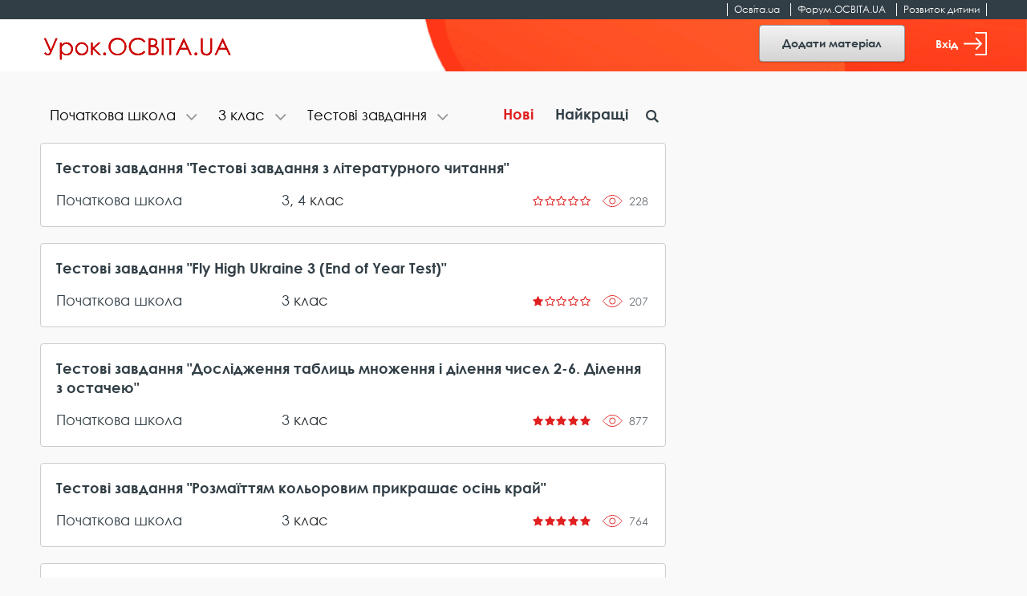

--- FILE ---
content_type: text/html; charset=UTF-8
request_url: https://urok.osvita.ua/initial/3-klass/testovi-zavdanna/
body_size: 11302
content:

<!DOCTYPE html>
<html class="no-js" lang="uk-UA">
<head>

	<!-- Google Tag Manager -->
	<script>(function(w,d,s,l,i){w[l]=w[l]||[];w[l].push({'gtm.start':
	new Date().getTime(),event:'gtm.js'});var f=d.getElementsByTagName(s)[0],
	j=d.createElement(s),dl=l!='dataLayer'?'&l='+l:'';j.async=true;j.src=
	'https://www.googletagmanager.com/gtm.js?id='+i+dl;f.parentNode.insertBefore(j,f);
	})(window,document,'script','dataLayer','GTM-NMRDRZ2');</script>
	<!-- End Google Tag Manager -->

 
    <meta charset="UTF-8"/>
    <meta name="viewport" content="width=device-width, initial-scale=1, shrink-to-fit=no">
    <title>Тестові завдання - Початкова школа - 3 клас - Урок.OСВІТА.UA</title>
    <meta name="description" content="3 клас – Початкова школа. Розробки та конспекти уроків, презентації, виховні заходи, сценарії, тести, методичні розробки для 3 класу НУШ. Завантажити матеріали для вчителя 3 класу НУШ">
<meta name="keywords" content="Початкова школа, матеріали для вчителя, 3 клас">
<meta property="og:image" content="https://urok.osvita.ua/img/og/og_200_200.png">
<meta property="og:image:width" content="200">
<meta property="og:image:height" content="200">
<meta property="og:url" content="https://urok.osvita.ua/initial/3-klass/testovi-zavdanna">
<meta property="og:site_name" content="Урок.OСВІТА.UA">
<meta property="og:locale" content="uk_UA">
<meta property="og:type" content="website">
<link href="https://urok.osvita.ua/initial/3-klass/" rel="canonical">
<link href="/assets/2927e51f/css/vendor.css?v=1638961080" rel="stylesheet">
<link href="/assets/2927e51f/css/main.css?v=1638961078" rel="stylesheet">
<link href="/assets/2927e51f/css/lightslider.min.css?v=1638961071" rel="stylesheet">
<script src="/assets/2927e51f/js/modernizr.js?v=1638961098"></script>
<script src="/assets/2927e51f/js/vendor.js?v=1638961099"></script>
<script src="/assets/2927e51f/js/bouncer.polyfills.min.js?v=1638961082"></script>
<script src="/assets/2927e51f/js/main.js?v=1638961098"></script>
<script src="/assets/2927e51f/js/validation.js?v=1638961099"></script>
<script src="/assets/2927e51f/js/jquery-cookie.js?v=1638961082"></script>
<script src="/assets/2927e51f/js/app.js?v=1638961081"></script>
<script src="/assets/2927e51f/js/filters.js?v=1638961082"></script>    <meta name="csrf-param" content="_csrf">
<meta name="csrf-token" content="_0vrf_F2eJk3ALUrHannQoFA3BZCgW9ciH3uTqBw2HGSBIUbyUcxzQF2xAZU5ogJ-wS4fDHDOCjQEZ8iyTuLIw==">
    
	<link rel="apple-touch-icon" sizes="57x57" href="/icon_57x57_urok.png">
	<link rel="apple-touch-icon" sizes="60x60" href="/icon_60x60_urok.png">
	<link rel="apple-touch-icon" sizes="76x76" href="/icon_76x76_urok.png">
	<link rel="apple-touch-icon" sizes="120x120" href="/icon_120x120_urok.png">
	<link rel="apple-touch-icon" sizes="144x144" href="/icon_144x144_urok.png">
	<link rel="apple-touch-icon" sizes="152x152" href="/icon_152x152_urok.png">
	<link rel="apple-touch-icon" sizes="180x180" href="/icon_180x180_urok.png">
	<link rel="icon" type="image/png" href="/icon_16х16_urok.png" sizes="16x16">
	<link rel="icon" type="image/png" href="/icon_32x32_urok.png" sizes="32x32">
	<link rel="icon" type="image/png" href="/icon_96x96_urok.png" sizes="96x96">
	<link rel="icon" type="image/png" href="/icon_192x192_urok.png" sizes="192x192">

     <script data-ad-client="ca-pub-7936802855264727" async src="https://pagead2.googlesyndication.com/pagead/js/adsbygoogle.js"></script>
 
   
    <script src="https://cdn.admixer.net/scripts3/loader2.js" async
        data-inv="//inv-nets.admixer.net/" 
        data-r="single" 
        data-sender="admixer" 
        data-bundle="desktop"></script>


	<script type='text/javascript'>
	(window.globalAmlAds = window.globalAmlAds || []).push(function() {
	globalAml.defineSlot({z: '4a8efe1b-c43d-4caf-8905-d784e15b66ee', ph: 'admixer_4a8efe1bc43d4caf8905d784e15b66ee_zone_59901_sect_17702_site_13240', i: 'inv-nets', s:'202274da-9111-41bb-bea5-95a25256cfca', sender: 'admixer'});
	globalAml.defineSlot({z: 'e8e70b3a-ea34-4317-8fad-93cd8c2fa945', ph: 'admixer_e8e70b3aea3443178fad93cd8c2fa945_zone_59902_sect_17702_site_13240', i: 'inv-nets', s:'202274da-9111-41bb-bea5-95a25256cfca', sender: 'admixer'});
	globalAml.singleRequest("admixer");});
	</script>


  	<!-- Place favicon.ico in the root directory -->
<meta name="cached-content" content="02_12_2025-02_59_26">  </head>
<body class="">

	<!-- Google Tag Manager (noscript) -->
	<noscript><iframe src="https://www.googletagmanager.com/ns.html?id=GTM-NMRDRZ2"
	height="0" width="0" style="display:none;visibility:hidden"></iframe></noscript>
	<!-- End Google Tag Manager (noscript) -->

		    <!--[if IE]>
    <p class="browserupgrade">You are using an <strong>outdated</strong> browser. Please <a href="http://browsehappy.com/">upgrade your browser</a> to improve your experience.</p>
  <![endif]-->
 

  <header class="h-fixed h-fixed__need-shadow-on-scroll">
      <!--START SITE SWITCHER-->
      <nav class="site-switcher">
        <div class="container">
          <div class="row">
            <div class="col-sm-12">
              <div class="site-switcher_container">
                <ul class="site-switcher_links-list">
                  <li class="site-switcher_item">
                    <a class="site-switcher_link" href="//osvita.ua/" target="_blank" title="Перейти на сайт «Освіта.ua»">Освіта.ua</a>
                  </li>
                  <li class="site-switcher_item">
                    <a class="site-switcher_link" href="//forum.osvita.ua/" target="_blank" title="Перейти на сайт «Форум.ОСВІТА.UA»">Форум.ОСВІТА.UA</a>
                  </li>
                  <li class="site-switcher_item">
                    <a class="site-switcher_link" href="//childdevelop.com.ua/" target="_blank" title="Перейти на сайт «Розвиток дитини»">Розвиток дитини</a>
                  </li>
                </ul>
              </div>
            </div>
            <!-- / .col -->
          </div>
          <!-- / .row -->
        </div>
        <!-- / .container -->
      </nav>
      <!--END SITE SWITCHER-->

      <div class="h-fixed_overlay-panel">
        <div class="container">
          <div class="row">
            <div class="col-sm-12">
              <div class="h-fixed_overlay-panel-content">
                <div class="h-fixed_page-title">
                    <a href="/" title="Перейти на головну сторінку">
                    <img class="h-fixed_logo-img" src="/img/logo.svg" height="29" width="243" alt="">
                  </a>
                </div>

                <div class="h-fixed_buttons">

                  <div class="cc_view cc_add_material_btn" style="display: none;">
                    <a class="btn btn-secondary h-fixed__add-btn" href="/materials/add/">Додати матеріал</a>                  </div>  

                  <div class="render_view">
                                          <a href="#" class="btn btn-secondary h-fixed__add-btn" data-toggle="modal" data-target="#login-modal" title="Увійти">
                        Додати матеріал
                      </a>
                                      </div>


                  <div class="render_view">
                                      <a href="#" class="h-fixed_enter-btn" data-toggle="modal" data-target="#login-modal" title="Увійти">
                      Вхід
                      <svg class="h-fixed_enter-btn-logo" xmlns="http://www.w3.org/2000/svg"
                        xmlns:xlink="http://www.w3.org/1999/xlink" width="29" height="29">
                        <path fill-rule="evenodd" fill="rgb(255, 255, 255)"
                          d="M28.062,-0.000 L14.937,-0.000 C14.420,-0.000 14.000,0.406 14.000,0.906 C14.000,1.406 14.420,1.812 14.937,1.812 L27.125,1.812 L27.125,27.188 L14.937,27.188 C14.420,27.188 14.000,27.593 14.000,28.094 C14.000,28.594 14.420,29.000 14.937,29.000 L28.062,29.000 C28.580,29.000 29.000,28.594 29.000,28.094 L29.000,0.906 C29.000,0.406 28.580,-0.000 28.062,-0.000 Z" />
                        <path fill-rule="evenodd" fill="rgb(255, 255, 255)"
                          d="M15.084,20.385 C14.724,20.755 14.724,21.354 15.084,21.723 C15.444,22.092 16.026,22.092 16.385,21.723 L22.733,15.169 C23.087,14.804 23.091,14.195 22.733,13.831 L16.384,7.277 C16.024,6.907 15.442,6.908 15.083,7.277 C14.723,7.646 14.723,8.245 15.083,8.614 L19.868,13.553 L0.920,13.553 C0.412,13.553 -0.000,13.977 -0.000,14.499 C-0.000,15.022 0.412,15.445 0.920,15.445 L19.868,15.445 L15.084,20.385 Z" />
                      </svg>
                    </a>
                  
                                    </div>

                  <div class="cc_view cc_login" style="display: none;"> 

                  </div>



                </div>

              </div>
            </div>
            <!-- / .col -->
          </div>
          <!-- / .row -->
        </div>
        <!-- / .container -->
      </div>
    </header>
 
<div class="screen">
    <!--START CONTENT-->
    <main class="content" role="main">
         
    
    
    

          
<div class="container">

    <div class="row">
     
      <div class="col-lg-8">
        <!--START LESSONS LIST-->
        <div class="lessons-list lessons-list__with-filters">

            
<div class="overlapping-nav-tabs">
	<div class="overlapping-nav-tabs_tabs-list" id="myTab" role="tablist">
		<div class="overlapping-nav-tabs_tab-cell">
		<div class="overlapping-nav-tabs_tab collapse" id="categories" role="tabpanel" data-parent="#myTab"
			aria-labelledby="categories-tab">
			<div class="overlapping-nav-tabs_tab-content">
			<ul>
				
				<li><a class="" href="/3-klass/testovi-zavdanna/">Всі категорії</a></li><li class=""><a class="" href="/administration/3-klass/testovi-zavdanna/">Адміністрування школи</a></li><li class=""><a class="" href="/english/3-klass/testovi-zavdanna/">Англійська мова</a></li><li class=""><a class="" href="/korrupt/3-klass/testovi-zavdanna/">Антикорупційне виховання</a></li><li class=""><a class="" href="/astronomy/3-klass/testovi-zavdanna/">Астрономія</a></li><li class=""><a class="" href="/biology/3-klass/testovi-zavdanna/">Біологія</a></li><li class=""><a class="" href="/vibir/3-klass/testovi-zavdanna/">Вибір редакції</a></li><li class=""><a class="" href="/upbring/3-klass/testovi-zavdanna/">Виховання</a></li><li class=""><a class="" href="/education/3-klass/testovi-zavdanna/">Вища освіта</a></li><li class=""><a class="" href="/history_world/3-klass/testovi-zavdanna/">Всесвітня історія</a></li><li class=""><a class="" href="/geography/3-klass/testovi-zavdanna/">Географія</a></li><li class=""><a class="" href="/grom_osvita/3-klass/testovi-zavdanna/">Громадянська освіта</a></li><li class=""><a class="" href="/doshkillya/3-klass/testovi-zavdanna/">Дошкільна освіта</a></li><li class=""><a class="" href="/ekolog/3-klass/testovi-zavdanna/">Екологія</a></li><li class=""><a class="" href="/econom/3-klass/testovi-zavdanna/">Економіка</a></li><li class=""><a class="" href="/etika/3-klass/testovi-zavdanna/">Етика</a></li><li class=""><a class="" href="/in_lit/3-klass/testovi-zavdanna/">Зарубіжна література</a></li><li class=""><a class="" href="/zahist/3-klass/testovi-zavdanna/">Захист України</a></li><li class=""><a class="" href="/deutsch/3-klass/testovi-zavdanna/">Іноземні мови</a></li><li class=""><a class="" href="/integr_urok/3-klass/testovi-zavdanna/">Інтегровані уроки</a></li><li class=""><a class="" href="/informat/3-klass/testovi-zavdanna/">Інформатика</a></li><li class=""><a class="" href="/history_ukraine/3-klass/testovi-zavdanna/">Історія України</a></li><li class=""><a class="" href="/drawing/3-klass/testovi-zavdanna/">Креслення</a></li><li class=""><a class="" href="/math/3-klass/testovi-zavdanna/">Математика</a></li><li class=""><a class="" href="/edu_technology/3-klass/testovi-zavdanna/">Методика та технологія</a></li><li class=""><a class="" href="/mystectvo/3-klass/testovi-zavdanna/">Мистецтво</a></li><li class=""><a class="" href="/russian/3-klass/testovi-zavdanna/">Мови нацменшин</a></li><li class=""><a class="" href="/music/3-klass/testovi-zavdanna/">Музика</a></li><li class=""><a class="" href="/fine_art/3-klass/testovi-zavdanna/">Образотворче мистецтво</a></li><li class=""><a class="" href="/osvita-ditey-oop/3-klass/testovi-zavdanna/">Освіта дітей з ООП</a></li><li class=""><a class="" href="/health/3-klass/testovi-zavdanna/">Основи здоров&#039;я</a></li><li class=""><a class="" href="/outschool/3-klass/testovi-zavdanna/">Позакласні заходи</a></li><li class=""><a class="" href="/pozashkilna-osvita/3-klass/testovi-zavdanna/">Позашкільна освіта</a></li><li class="active"><a class="" href="/initial/3-klass/testovi-zavdanna/">Початкова школа</a></li><li class=""><a class="" href="/pravo/3-klass/testovi-zavdanna/">Правознавство</a></li><li class=""><a class="" href="/nature/3-klass/testovi-zavdanna/">Природознавство</a></li><li class=""><a class="" href="/proftech/3-klass/testovi-zavdanna/">Профтехосвіта</a></li><li class=""><a class="" href="/psychology/3-klass/testovi-zavdanna/">Психологія</a></li><li class=""><a class="" href="/family/3-klass/testovi-zavdanna/">Робота з батьками</a></li><li class=""><a class="" href="/social/3-klass/testovi-zavdanna/">Суспільствознавство</a></li><li class=""><a class="" href="/work/3-klass/testovi-zavdanna/">Технології</a></li><li class=""><a class="" href="/literature/3-klass/testovi-zavdanna/">Українська література</a></li><li class=""><a class="" href="/mova/3-klass/testovi-zavdanna/">Українська мова</a></li><li class=""><a class="" href="/fahova-peredvysha-osvita/3-klass/testovi-zavdanna/">Фахова передвища освіта</a></li><li class=""><a class="" href="/physics/3-klass/testovi-zavdanna/">Фізика</a></li><li class=""><a class="" href="/sport/3-klass/testovi-zavdanna/">Фізична культура</a></li><li class=""><a class="" href="/lessons_summary/3-klass/testovi-zavdanna/">Форум педагогічних ідей</a></li><li class=""><a class="" href="/chemistry/3-klass/testovi-zavdanna/">Хімія</a></li><li class=""><a class="" href="/hud_kult/3-klass/testovi-zavdanna/">Художня культура</a></li>			
			</ul>
			</div>
		</div>
		</div>

		<div class="overlapping-nav-tabs_tab-cell overlapping-nav-tabs_tab-cell__second">
		<div class="overlapping-nav-tabs_tab collapse" id="grade" role="tabpanel" data-parent="#myTab"
			aria-labelledby="grade-tab">
			<div class="overlapping-nav-tabs_tab-content">
			<ul>
				<li><a class="" href="/initial/testovi-zavdanna/">Всі класи</a></li><li class=""><a class="" href="/initial/1-klass/testovi-zavdanna/">1 клас</a></li><li class=""><a class="" href="/initial/2-klass/testovi-zavdanna/">2 клас</a></li><li class="active"><a class="" href="/initial/3-klass/testovi-zavdanna/">3 клас</a></li><li class=""><a class="" href="/initial/4-klass/testovi-zavdanna/">4 клас</a></li><li class=""><a class="" href="/initial/5-klass/testovi-zavdanna/">5 клас</a></li><li class=""><a class="" href="/initial/6-klass/testovi-zavdanna/">6 клас</a></li><li class=""><a class="" href="/initial/7-klass/testovi-zavdanna/">7 клас</a></li><li class=""><a class="" href="/initial/8-klass/testovi-zavdanna/">8 клас</a></li><li class=""><a class="" href="/initial/9-klass/testovi-zavdanna/">9 клас</a></li><li class=""><a class="" href="/initial/10-klass/testovi-zavdanna/">10 клас</a></li><li class=""><a class="" href="/initial/11-klass/testovi-zavdanna/">11 клас</a></li>			</ul>
			</div>
		</div>
		</div>

		<div class="overlapping-nav-tabs_tab-cell overlapping-nav-tabs_tab-cell__third">
		<div class="overlapping-nav-tabs_tab collapse" id="type" role="tabpanel" data-parent="#myTab"
			aria-labelledby="type-tab">
			<div class="overlapping-nav-tabs_tab-content">
			<ul>
				<li><a class="" href="/initial/3-klass/">Всі типи</a></li><li class=""><a class="" href="/initial/3-klass/konspekt/">Конспект заняття</a></li><li class=""><a class="" href="/initial/3-klass/konspekt-uroku/">Конспект уроку</a></li><li class=""><a class="" href="/initial/3-klass/metodychna-rozrobka/">Методична розробка</a></li><li class=""><a class="" href="/initial/3-klass/prezentacia/">Презентація</a></li><li class=""><a class="" href="/initial/3-klass/rozrobka-proektu/">Розробка проєкту</a></li><li class=""><a class="" href="/initial/3-klass/statta/">Стаття</a></li><li class=""><a class="" href="/initial/3-klass/vihovnij-zahid/">Сценарій заходу</a></li><li class="active"><a class="" href="/initial/3-klass/testovi-zavdanna/">Тестові завдання</a></li>			</ul>
			</div>
		</div>
		</div>
	</div>

	<div class="overlapping-nav-tabs_buttons">
		<div class="nav-item nav-item__first">
			<button class="overlapping-nav-tabs_btn collapsed" id="categories-tab" data-target="#categories" role="tab" aria-controls="categories" title="Фільтрувати за темою">
				<span class="overlapping-nav-tabs_tab-name">
										Початкова школа				</span>
			</button>
		</div>

		<div class="nav-item nav-item__second">
			<button class="overlapping-nav-tabs_btn collapsed" id="grade-tab" data-target="#grade" role="tab" aria-controls="grade" aria-expanded="false">
				<span class="overlapping-nav-tabs_tab-name">
										3 клас				</span>
			</button>
		</div>

		<div class="nav-item">
			<button class="overlapping-nav-tabs_btn collapsed" id="type-tab" data-target="#type" role="tab" aria-controls="type" aria-expanded="false">
				<span class="overlapping-nav-tabs_tab-name">
										Тестові завдання				</span>
			</button>
		</div>	
	</div>
</div>
       
<div class="lessons-list_sort-wp">
	<div class="sort">
		<a href="/" class="sort_label active">Нові</a>
		<a href="/initial/3-klass/testovi-zavdanna/order/best/" class="sort_label ">Найкращі</a>
	</div><!-- / .sort -->
</div>

<div class="lessons-list_search-wp">
	<div class="search">
		<button class="search_btn icon-search" id="search-btn"></button>
			<form id="w0" action="/initial/3-klass/testovi-zavdanna" method="POST" style="width:100%">
<input type="hidden" name="_csrf" value="_0vrf_F2eJk3ALUrHannQoFA3BZCgW9ciH3uTqBw2HGSBIUbyUcxzQF2xAZU5ogJ-wS4fDHDOCjQEZ8iyTuLIw==">
			<div class="search_bar" style="display: none;">
				<input name="MaterialSearch[search_input]" class="search_input" type="text" id="search" placeholder="Пошук" value="">
			</div>
			</form>	</div><!-- / .search -->
</div>
         
            <div class="lessons-list_list-wp">
              
            <ul class="lessons-list_list">
              
              <div id="w1" class="list-view"><ul class='lessons-list_list'>
  <li class="lessons-list_item">
    
    <a class="lessons-list_lesson-link" href="/materials/initial/avtorskij-zbirnik-testovih-zavdan-iz-literaturnogo-citanna/">Тестові завдання &quot;Тестові завдання з літературного читання&quot;</a>   


    <a class="lessons-list_category-link" href="/initial/">Початкова школа</a> 

    <div class="lessons-list_grade-link">
      <a class="" href="/3-klass/" title="Всі матеріали за 3 клас">3</a>, <a class="" href="/4-klass/" title="Всі матеріали за 4 клас">4</a> клас    </div>

    <div class="lessons-list_rating-cell">
      <div class="rating">
        <div class="rating_stars">
                      <span title = "Рейтинг 0" class="rating_star icon-star-empty"></span>
                                  <span title = "Рейтинг 0" class="rating_star icon-star-empty"></span>
                                  <span title = "Рейтинг 0" class="rating_star icon-star-empty"></span>
                                  <span title = "Рейтинг 0" class="rating_star icon-star-empty"></span>
                                  <span title = "Рейтинг 0" class="rating_star icon-star-empty"></span>
                              </div>
      </div>
    </div>
    <div class="lessons-list_views" data-material-id="110365" >228</div>
  </li>
 

  <li class="lessons-list_item">
    
    <a class="lessons-list_lesson-link" href="/materials/initial/rozrobka-testovih-zavdan-do-pidrucnika-fly-high-ukraine-3-end-of-year-test/">Тестові завдання &quot;Fly High Ukraine 3 (End of Year Test)&quot; </a>   


    <a class="lessons-list_category-link" href="/initial/">Початкова школа</a> 

    <div class="lessons-list_grade-link">
      <a class="" href="/3-klass/" title="Всі матеріали за 3 клас">3</a> клас    </div>

    <div class="lessons-list_rating-cell">
      <div class="rating">
        <div class="rating_stars">
                      <span title = "Рейтинг 1" class="rating_star icon-star"></span>
                                  <span title = "Рейтинг 1" class="rating_star icon-star-empty"></span>
                                  <span title = "Рейтинг 1" class="rating_star icon-star-empty"></span>
                                  <span title = "Рейтинг 1" class="rating_star icon-star-empty"></span>
                                  <span title = "Рейтинг 1" class="rating_star icon-star-empty"></span>
                              </div>
      </div>
    </div>
    <div class="lessons-list_views" data-material-id="110017" >207</div>
  </li>
 

  <li class="lessons-list_item">
    
    <a class="lessons-list_lesson-link" href="/materials/initial/tematicna-diagnostuvalna-robota-za-temou-doslidzenna-tablic-mnozenna-i-dilenna-cisel-2-6-dilenna-z-ostaceu/">Тестові завдання &quot;Дослідження таблиць множення і ділення чисел 2-6. Ділення з остачею&quot;</a>   


    <a class="lessons-list_category-link" href="/initial/">Початкова школа</a> 

    <div class="lessons-list_grade-link">
      <a class="" href="/3-klass/" title="Всі матеріали за 3 клас">3</a> клас    </div>

    <div class="lessons-list_rating-cell">
      <div class="rating">
        <div class="rating_stars">
                      <span title = "Рейтинг 5" class="rating_star icon-star"></span>
                                  <span title = "Рейтинг 5" class="rating_star icon-star"></span>
                                  <span title = "Рейтинг 5" class="rating_star icon-star"></span>
                                  <span title = "Рейтинг 5" class="rating_star icon-star"></span>
                                  <span title = "Рейтинг 5" class="rating_star icon-star"></span>
                              </div>
      </div>
    </div>
    <div class="lessons-list_views" data-material-id="105901" >877</div>
  </li>
 

  <li class="lessons-list_item">
    
    <a class="lessons-list_lesson-link" href="/materials/initial/diagnostuvalna-robota-za-rozdilom-rozmaittam-kolorovim-prikrasae-osin-kraj/">Тестові завдання &quot;Розмаїттям кольоровим прикрашає осінь край&quot;  </a>   


    <a class="lessons-list_category-link" href="/initial/">Початкова школа</a> 

    <div class="lessons-list_grade-link">
      <a class="" href="/3-klass/" title="Всі матеріали за 3 клас">3</a> клас    </div>

    <div class="lessons-list_rating-cell">
      <div class="rating">
        <div class="rating_stars">
                      <span title = "Рейтинг 5" class="rating_star icon-star"></span>
                                  <span title = "Рейтинг 5" class="rating_star icon-star"></span>
                                  <span title = "Рейтинг 5" class="rating_star icon-star"></span>
                                  <span title = "Рейтинг 5" class="rating_star icon-star"></span>
                                  <span title = "Рейтинг 5" class="rating_star icon-star"></span>
                              </div>
      </div>
    </div>
    <div class="lessons-list_views" data-material-id="105888" >764</div>
  </li>
 

  <li class="lessons-list_item">
    
    <a class="lessons-list_lesson-link" href="/materials/initial/golovolomka-skola/">Тестові завдання &quot;Головоломка &quot;Школа&quot; </a>   


    <a class="lessons-list_category-link" href="/initial/">Початкова школа</a> 

    <div class="lessons-list_grade-link">
      <a class="" href="/1-klass/" title="Всі матеріали за 1 клас">1</a>, <a class="" href="/2-klass/" title="Всі матеріали за 2 клас">2</a>, <a class="" href="/3-klass/" title="Всі матеріали за 3 клас">3</a>, <a class="" href="/4-klass/" title="Всі матеріали за 4 клас">4</a> клас    </div>

    <div class="lessons-list_rating-cell">
      <div class="rating">
        <div class="rating_stars">
                      <span title = "Рейтинг 5" class="rating_star icon-star"></span>
                                  <span title = "Рейтинг 5" class="rating_star icon-star"></span>
                                  <span title = "Рейтинг 5" class="rating_star icon-star"></span>
                                  <span title = "Рейтинг 5" class="rating_star icon-star"></span>
                                  <span title = "Рейтинг 5" class="rating_star icon-star"></span>
                              </div>
      </div>
    </div>
    <div class="lessons-list_views" data-material-id="105718" >1085</div>
  </li>
 
<li class="lessons-list_item adv" style="width:100%; padding:0; border:0; font-size:0;">
    <script async src="https://pagead2.googlesyndication.com/pagead/js/adsbygoogle.js"></script>
    <ins class="adsbygoogle" 
         style="display:block; text-align:center;" 
         data-ad-layout="in-article" 
         data-ad-format="fluid" 
         data-ad-client="ca-pub-7936802855264727" 
         data-ad-slot="2873239413"
         data-full-width-responsive="false">
    </ins>
    <script>
         (adsbygoogle = window.adsbygoogle || []).push({});
    </script>
    <br />
</li>

  <li class="lessons-list_item">
    
    <a class="lessons-list_lesson-link" href="/materials/initial/anagrama-skola/">Тестові завдання &quot;Анаграма &quot;Школа&quot;</a>   


    <a class="lessons-list_category-link" href="/initial/">Початкова школа</a> 

    <div class="lessons-list_grade-link">
      <a class="" href="/1-klass/" title="Всі матеріали за 1 клас">1</a>, <a class="" href="/2-klass/" title="Всі матеріали за 2 клас">2</a>, <a class="" href="/3-klass/" title="Всі матеріали за 3 клас">3</a>, <a class="" href="/4-klass/" title="Всі матеріали за 4 клас">4</a> клас    </div>

    <div class="lessons-list_rating-cell">
      <div class="rating">
        <div class="rating_stars">
                      <span title = "Рейтинг 0" class="rating_star icon-star-empty"></span>
                                  <span title = "Рейтинг 0" class="rating_star icon-star-empty"></span>
                                  <span title = "Рейтинг 0" class="rating_star icon-star-empty"></span>
                                  <span title = "Рейтинг 0" class="rating_star icon-star-empty"></span>
                                  <span title = "Рейтинг 0" class="rating_star icon-star-empty"></span>
                              </div>
      </div>
    </div>
    <div class="lessons-list_views" data-material-id="105717" >796</div>
  </li>
 

  <li class="lessons-list_item">
    
    <a class="lessons-list_lesson-link" href="/materials/initial/golovolomka-znajdi-slova-mista-geroi-ukraini/">Тестові завдання &quot;Знайди слова &quot;Міста-герої України&quot; </a>   


    <a class="lessons-list_category-link" href="/initial/">Початкова школа</a> 

    <div class="lessons-list_grade-link">
      <a class="" href="/1-klass/" title="Всі матеріали за 1 клас">1</a>, <a class="" href="/2-klass/" title="Всі матеріали за 2 клас">2</a>, <a class="" href="/3-klass/" title="Всі матеріали за 3 клас">3</a>, <a class="" href="/4-klass/" title="Всі матеріали за 4 клас">4</a> клас    </div>

    <div class="lessons-list_rating-cell">
      <div class="rating">
        <div class="rating_stars">
                      <span title = "Рейтинг 0" class="rating_star icon-star-empty"></span>
                                  <span title = "Рейтинг 0" class="rating_star icon-star-empty"></span>
                                  <span title = "Рейтинг 0" class="rating_star icon-star-empty"></span>
                                  <span title = "Рейтинг 0" class="rating_star icon-star-empty"></span>
                                  <span title = "Рейтинг 0" class="rating_star icon-star-empty"></span>
                              </div>
      </div>
    </div>
    <div class="lessons-list_views" data-material-id="105716" >977</div>
  </li>
 

  <li class="lessons-list_item">
    
    <a class="lessons-list_lesson-link" href="/materials/initial/anagrama-mista-geroi-ukraini/">Тестові завдання &quot;Анаграма &quot;Міста-герої України&quot; </a>   


    <a class="lessons-list_category-link" href="/initial/">Початкова школа</a> 

    <div class="lessons-list_grade-link">
      <a class="" href="/1-klass/" title="Всі матеріали за 1 клас">1</a>, <a class="" href="/2-klass/" title="Всі матеріали за 2 клас">2</a>, <a class="" href="/3-klass/" title="Всі матеріали за 3 клас">3</a>, <a class="" href="/4-klass/" title="Всі матеріали за 4 клас">4</a> клас    </div>

    <div class="lessons-list_rating-cell">
      <div class="rating">
        <div class="rating_stars">
                      <span title = "Рейтинг 0" class="rating_star icon-star-empty"></span>
                                  <span title = "Рейтинг 0" class="rating_star icon-star-empty"></span>
                                  <span title = "Рейтинг 0" class="rating_star icon-star-empty"></span>
                                  <span title = "Рейтинг 0" class="rating_star icon-star-empty"></span>
                                  <span title = "Рейтинг 0" class="rating_star icon-star-empty"></span>
                              </div>
      </div>
    </div>
    <div class="lessons-list_views" data-material-id="105715" >927</div>
  </li>
 

  <li class="lessons-list_item">
    
    <a class="lessons-list_lesson-link" href="/materials/initial/golovolomka-filvord-mistectvo/">Тестові завдання &quot;Мистецтво&quot;</a>   


    <a class="lessons-list_category-link" href="/initial/">Початкова школа</a> 

    <div class="lessons-list_grade-link">
      <a class="" href="/1-klass/" title="Всі матеріали за 1 клас">1</a>, <a class="" href="/2-klass/" title="Всі матеріали за 2 клас">2</a>, <a class="" href="/3-klass/" title="Всі матеріали за 3 клас">3</a>, <a class="" href="/4-klass/" title="Всі матеріали за 4 клас">4</a> клас    </div>

    <div class="lessons-list_rating-cell">
      <div class="rating">
        <div class="rating_stars">
                      <span title = "Рейтинг 0" class="rating_star icon-star-empty"></span>
                                  <span title = "Рейтинг 0" class="rating_star icon-star-empty"></span>
                                  <span title = "Рейтинг 0" class="rating_star icon-star-empty"></span>
                                  <span title = "Рейтинг 0" class="rating_star icon-star-empty"></span>
                                  <span title = "Рейтинг 0" class="rating_star icon-star-empty"></span>
                              </div>
      </div>
    </div>
    <div class="lessons-list_views" data-material-id="105542" >861</div>
  </li>
 
<li class="lessons-list_item adv" style="width:100%; padding:0; border:0; font-size:0;">
    <script async src="https://pagead2.googlesyndication.com/pagead/js/adsbygoogle.js"></script>
    <ins class="adsbygoogle" 
         style="display:block; text-align:center;" 
         data-ad-layout="in-article" 
         data-ad-format="fluid" 
         data-ad-client="ca-pub-7936802855264727" 
         data-ad-slot="2873239413"
         data-full-width-responsive="false">
    </ins>
    <script>
         (adsbygoogle = window.adsbygoogle || []).push({});
    </script>
    <br />
</li>

  <li class="lessons-list_item">
    
    <a class="lessons-list_lesson-link" href="/materials/initial/golovolomka-filvord-do-dna-evropi/">Тестові завдання &quot;Головоломка-філворд до Дня Європи&quot;</a>   


    <a class="lessons-list_category-link" href="/initial/">Початкова школа</a> 

    <div class="lessons-list_grade-link">
      <a class="" href="/1-klass/" title="Всі матеріали за 1 клас">1</a>, <a class="" href="/2-klass/" title="Всі матеріали за 2 клас">2</a>, <a class="" href="/3-klass/" title="Всі матеріали за 3 клас">3</a>, <a class="" href="/4-klass/" title="Всі матеріали за 4 клас">4</a> клас    </div>

    <div class="lessons-list_rating-cell">
      <div class="rating">
        <div class="rating_stars">
                      <span title = "Рейтинг 0" class="rating_star icon-star-empty"></span>
                                  <span title = "Рейтинг 0" class="rating_star icon-star-empty"></span>
                                  <span title = "Рейтинг 0" class="rating_star icon-star-empty"></span>
                                  <span title = "Рейтинг 0" class="rating_star icon-star-empty"></span>
                                  <span title = "Рейтинг 0" class="rating_star icon-star-empty"></span>
                              </div>
      </div>
    </div>
    <div class="lessons-list_views" data-material-id="105539" >684</div>
  </li>
 

  <li class="lessons-list_item">
    
    <a class="lessons-list_lesson-link" href="/materials/initial/diagnostuvalna-robota-cisla-dii-z-cislami-suzetni-zadaci-3-klas/">Тестові завдання &quot;Числа. Дії з числами. Сюжетні задачі&quot; </a>   


    <a class="lessons-list_category-link" href="/initial/">Початкова школа</a> 

    <div class="lessons-list_grade-link">
      <a class="" href="/3-klass/" title="Всі матеріали за 3 клас">3</a> клас    </div>

    <div class="lessons-list_rating-cell">
      <div class="rating">
        <div class="rating_stars">
                      <span title = "Рейтинг 5" class="rating_star icon-star"></span>
                                  <span title = "Рейтинг 5" class="rating_star icon-star"></span>
                                  <span title = "Рейтинг 5" class="rating_star icon-star"></span>
                                  <span title = "Рейтинг 5" class="rating_star icon-star"></span>
                                  <span title = "Рейтинг 5" class="rating_star icon-star"></span>
                              </div>
      </div>
    </div>
    <div class="lessons-list_views" data-material-id="105396" >1185</div>
  </li>
 

  <li class="lessons-list_item">
    
    <a class="lessons-list_lesson-link" href="/materials/initial/diagnostuvalna-robota-svit-prirodi/">Тестові завдання &quot;Світ природи&quot;</a>   


    <a class="lessons-list_category-link" href="/initial/">Початкова школа</a> 

    <div class="lessons-list_grade-link">
      <a class="" href="/3-klass/" title="Всі матеріали за 3 клас">3</a> клас    </div>

    <div class="lessons-list_rating-cell">
      <div class="rating">
        <div class="rating_stars">
                      <span title = "Рейтинг 5" class="rating_star icon-star"></span>
                                  <span title = "Рейтинг 5" class="rating_star icon-star"></span>
                                  <span title = "Рейтинг 5" class="rating_star icon-star"></span>
                                  <span title = "Рейтинг 5" class="rating_star icon-star"></span>
                                  <span title = "Рейтинг 5" class="rating_star icon-star"></span>
                              </div>
      </div>
    </div>
    <div class="lessons-list_views" data-material-id="105305" >2377</div>
  </li>
 

  <li class="lessons-list_item">
    
    <a class="lessons-list_lesson-link" href="/materials/initial/testuvanna-comu-hvojni-dereva-ne-skidaut-na-zimu-svogo-lista-urok-literaturnogo-citanna-u-3-klasi-robota-z-ditacou-knizkou/">Тестові завдання &quot;Чому хвойні дерева не скидають на зиму свого листя&quot; </a>   


    <a class="lessons-list_category-link" href="/initial/">Початкова школа</a> 

    <div class="lessons-list_grade-link">
      <a class="" href="/3-klass/" title="Всі матеріали за 3 клас">3</a> клас    </div>

    <div class="lessons-list_rating-cell">
      <div class="rating">
        <div class="rating_stars">
                      <span title = "Рейтинг 0" class="rating_star icon-star-empty"></span>
                                  <span title = "Рейтинг 0" class="rating_star icon-star-empty"></span>
                                  <span title = "Рейтинг 0" class="rating_star icon-star-empty"></span>
                                  <span title = "Рейтинг 0" class="rating_star icon-star-empty"></span>
                                  <span title = "Рейтинг 0" class="rating_star icon-star-empty"></span>
                              </div>
      </div>
    </div>
    <div class="lessons-list_views" data-material-id="103792" >1860</div>
  </li>
 
<li class="lessons-list_item adv" style="width:100%; padding:0; border:0; font-size:0;">
    <script async src="https://pagead2.googlesyndication.com/pagead/js/adsbygoogle.js"></script>
    <ins class="adsbygoogle" 
         style="display:block; text-align:center;" 
         data-ad-layout="in-article" 
         data-ad-format="fluid" 
         data-ad-client="ca-pub-7936802855264727" 
         data-ad-slot="2873239413"
         data-full-width-responsive="false">
    </ins>
    <script>
         (adsbygoogle = window.adsbygoogle || []).push({});
    </script>
    <br />
</li>

  <li class="lessons-list_item">
    
    <a class="lessons-list_lesson-link" href="/materials/initial/rozrobka-testu-test-dla-ditej-vid-9-do-12-rokiv-cogo-a-hocu/">Тестові завдання &quot;Чого я хочу…&quot;</a>   


    <a class="lessons-list_category-link" href="/initial/">Початкова школа</a> 

    <div class="lessons-list_grade-link">
      <a class="" href="/1-klass/" title="Всі матеріали за 1 клас">1</a>, <a class="" href="/2-klass/" title="Всі матеріали за 2 клас">2</a>, <a class="" href="/3-klass/" title="Всі матеріали за 3 клас">3</a>, <a class="" href="/4-klass/" title="Всі матеріали за 4 клас">4</a> клас    </div>

    <div class="lessons-list_rating-cell">
      <div class="rating">
        <div class="rating_stars">
                      <span title = "Рейтинг 0" class="rating_star icon-star-empty"></span>
                                  <span title = "Рейтинг 0" class="rating_star icon-star-empty"></span>
                                  <span title = "Рейтинг 0" class="rating_star icon-star-empty"></span>
                                  <span title = "Рейтинг 0" class="rating_star icon-star-empty"></span>
                                  <span title = "Рейтинг 0" class="rating_star icon-star-empty"></span>
                              </div>
      </div>
    </div>
    <div class="lessons-list_views" data-material-id="102558" >1252</div>
  </li>
 

  <li class="lessons-list_item">
    
    <a class="lessons-list_lesson-link" href="/materials/initial/sodennik-vrazen-3-kl-a-doslidzuu-svit/">Тестові завдання &quot;Щоденник вражень. Я досліджую світ&quot;</a>   


    <a class="lessons-list_category-link" href="/initial/">Початкова школа</a> 

    <div class="lessons-list_grade-link">
      <a class="" href="/3-klass/" title="Всі матеріали за 3 клас">3</a> клас    </div>

    <div class="lessons-list_rating-cell">
      <div class="rating">
        <div class="rating_stars">
                      <span title = "Рейтинг 5" class="rating_star icon-star"></span>
                                  <span title = "Рейтинг 5" class="rating_star icon-star"></span>
                                  <span title = "Рейтинг 5" class="rating_star icon-star"></span>
                                  <span title = "Рейтинг 5" class="rating_star icon-star"></span>
                                  <span title = "Рейтинг 5" class="rating_star icon-star"></span>
                              </div>
      </div>
    </div>
    <div class="lessons-list_views" data-material-id="102183" >1696</div>
  </li>
 

  <li class="lessons-list_item">
    
    <a class="lessons-list_lesson-link" href="/materials/initial/diagnosticna-robota-a-doslidzuu-svit-tema-a-ludina-3-klas-nus/">Методична розробка &quot;Діагностична робота. Я досліджую світ. &quot;Я - людина&quot;</a>   


    <a class="lessons-list_category-link" href="/initial/">Початкова школа</a> 

    <div class="lessons-list_grade-link">
      <a class="" href="/3-klass/" title="Всі матеріали за 3 клас">3</a> клас    </div>

    <div class="lessons-list_rating-cell">
      <div class="rating">
        <div class="rating_stars">
                      <span title = "Рейтинг 5" class="rating_star icon-star"></span>
                                  <span title = "Рейтинг 5" class="rating_star icon-star"></span>
                                  <span title = "Рейтинг 5" class="rating_star icon-star"></span>
                                  <span title = "Рейтинг 5" class="rating_star icon-star"></span>
                                  <span title = "Рейтинг 5" class="rating_star icon-star"></span>
                              </div>
      </div>
    </div>
    <div class="lessons-list_views" data-material-id="100783" >7219</div>
  </li>
 

  <li class="lessons-list_item">
    
    <a class="lessons-list_lesson-link" href="/materials/initial/diagnosticna-robota-a-doslidzuu-svit-tema-prihovani-mozlivosti-recej-3-klas-nus/">Методична розробка  &quot;Приховані можливості речей&quot; </a>   


    <a class="lessons-list_category-link" href="/initial/">Початкова школа</a> 

    <div class="lessons-list_grade-link">
      <a class="" href="/3-klass/" title="Всі матеріали за 3 клас">3</a> клас    </div>

    <div class="lessons-list_rating-cell">
      <div class="rating">
        <div class="rating_stars">
                      <span title = "Рейтинг 5" class="rating_star icon-star"></span>
                                  <span title = "Рейтинг 5" class="rating_star icon-star"></span>
                                  <span title = "Рейтинг 5" class="rating_star icon-star"></span>
                                  <span title = "Рейтинг 5" class="rating_star icon-star"></span>
                                  <span title = "Рейтинг 5" class="rating_star icon-star"></span>
                              </div>
      </div>
    </div>
    <div class="lessons-list_views" data-material-id="100483" >3081</div>
  </li>
 
<li class="lessons-list_item adv" style="width:100%; padding:0; border:0; font-size:0;">
    <script async src="https://pagead2.googlesyndication.com/pagead/js/adsbygoogle.js"></script>
    <ins class="adsbygoogle" 
         style="display:block; text-align:center;" 
         data-ad-layout="in-article" 
         data-ad-format="fluid" 
         data-ad-client="ca-pub-7936802855264727" 
         data-ad-slot="2873239413"
         data-full-width-responsive="false">
    </ins>
    <script>
         (adsbygoogle = window.adsbygoogle || []).push({});
    </script>
    <br />
</li>

  <li class="lessons-list_item">
    
    <a class="lessons-list_lesson-link" href="/materials/initial/diagnosticna-robota-a-doslidzuu-svit-tema-energia-nus-3-klas/">Методична розробка &quot;Діагностична робота з теми &quot;Енергія&quot; </a>   


    <a class="lessons-list_category-link" href="/initial/">Початкова школа</a> 

    <div class="lessons-list_grade-link">
      <a class="" href="/3-klass/" title="Всі матеріали за 3 клас">3</a> клас    </div>

    <div class="lessons-list_rating-cell">
      <div class="rating">
        <div class="rating_stars">
                      <span title = "Рейтинг 5" class="rating_star icon-star"></span>
                                  <span title = "Рейтинг 5" class="rating_star icon-star"></span>
                                  <span title = "Рейтинг 5" class="rating_star icon-star"></span>
                                  <span title = "Рейтинг 5" class="rating_star icon-star"></span>
                                  <span title = "Рейтинг 5" class="rating_star icon-star"></span>
                              </div>
      </div>
    </div>
    <div class="lessons-list_views" data-material-id="100303" >5164</div>
  </li>
 

  <li class="lessons-list_item">
    
    <a class="lessons-list_lesson-link" href="/materials/initial/diagnosticna-robota-a-doslidzuu-svit-tema-miz-minulim-i-majbutnim-nus-3-klas/">Методична розробка &quot;Між минулим і майбутнім&quot; </a>   


    <a class="lessons-list_category-link" href="/initial/">Початкова школа</a> 

    <div class="lessons-list_grade-link">
      <a class="" href="/3-klass/" title="Всі матеріали за 3 клас">3</a> клас    </div>

    <div class="lessons-list_rating-cell">
      <div class="rating">
        <div class="rating_stars">
                      <span title = "Рейтинг 5" class="rating_star icon-star"></span>
                                  <span title = "Рейтинг 5" class="rating_star icon-star"></span>
                                  <span title = "Рейтинг 5" class="rating_star icon-star"></span>
                                  <span title = "Рейтинг 5" class="rating_star icon-star"></span>
                                  <span title = "Рейтинг 5" class="rating_star icon-star"></span>
                              </div>
      </div>
    </div>
    <div class="lessons-list_views" data-material-id="100288" >1118</div>
  </li>
 

  <li class="lessons-list_item">
    
    <a class="lessons-list_lesson-link" href="/materials/initial/diagnosticna-rotota-z-integrovanogo-kursu-ads-3-klas/">Методична розробка &quot;Діагностична робота для підсумкового оцінювання з
інтегрованої теми &quot;Світ невидимий&quot;</a>   


    <a class="lessons-list_category-link" href="/initial/">Початкова школа</a> 

    <div class="lessons-list_grade-link">
      <a class="" href="/3-klass/" title="Всі матеріали за 3 клас">3</a> клас    </div>

    <div class="lessons-list_rating-cell">
      <div class="rating">
        <div class="rating_stars">
                      <span title = "Рейтинг 5" class="rating_star icon-star"></span>
                                  <span title = "Рейтинг 5" class="rating_star icon-star"></span>
                                  <span title = "Рейтинг 5" class="rating_star icon-star"></span>
                                  <span title = "Рейтинг 5" class="rating_star icon-star"></span>
                                  <span title = "Рейтинг 5" class="rating_star icon-star"></span>
                              </div>
      </div>
    </div>
    <div class="lessons-list_views" data-material-id="100163" >2165</div>
  </li>
 </ul>
                              <div class='lessons-list_pagination'><div class='pagination'> <div id="pager-container" class="pagination_wp"><ul class="pagination_pages"><li class="pagination_page pagination_prev disabled"><a class="pagination_page-link" href="/initial/3-klass/testovi-zavdanna/" tag="li" data-method="POST" data-params='{"MaterialSearch[search_input]":""}' data-page="0" tabindex="-1"></a></li>
<li class="pagination_page pagination_page__active"><a class="pagination_page-link" href="/initial/3-klass/testovi-zavdanna/" tag="li" data-method="POST" data-params='{"MaterialSearch[search_input]":""}' data-page="0">1</a></li>
<li class="pagination_page"><a class="pagination_page-link" href="/initial/3-klass/testovi-zavdanna/page/2/" tag="li" data-method="POST" data-params='{"MaterialSearch[search_input]":""}' data-page="1">2</a></li>
<li class="pagination_page pagination_next"><a class="pagination_page-link" href="/initial/3-klass/testovi-zavdanna/page/2/" tag="li" data-method="POST" data-params='{"MaterialSearch[search_input]":""}' data-page="1"></a></li></ul></div> </div></div></div>
            </ul>

          
          </div>

        </div>
        <!--END LESSONS LIST-->
      </div>

       <div class="d-none d-lg-block col-lg-3">
        <!--START SIDEBAR -->
        <aside class="sidebar">

          <div class="sidebar_slot">
  <div class="baner300x600">
      <div id='admixer_d9ae2eb1fcf74550a1da19e7b99bfeab_zone_59905_sect_17702_site_13240'></div><script type='text/javascript' src='https://prebid-inv-eu.admixer.net/prebid-loader2.aspx?adguid=4d62da11-4e0a-4465-86f1-ffc4e345141f'></script>
  </div>
</div>
        </aside>
        <!--END SIDEBAR -->
      </div>


    </div>
</div>


    
 
    </main>

    <!--START FOOTER -->
      
<footer class="footer">
  <div class="container">

    <div class="row">
      <div class="col-md-4">
        <div class="footer_copyrights">
          <p>
            Всі права на розміщені матеріали належать авторам.
            Копіювання, тиражування або розповсюдження інформації сайту «Урок.ОСВІТА.UA» на будь-яких носіях
            інформації
            та в будь-якому вигляді заборонено
          </p>

          <p>
            © 2025 Освіта.ua<br>
            © 2025 Відкритий урок: розробки, технології, досвід
          </p>

        </div>
      </div>

      <div class="col-md-2 footer_narrow-col">
        <div class="footer_col">
          <div class="footer_col-t">
            Контакти:
          </div>
          <p>

            <a href="tel:+380442002838" class="footer_link" title="">(044) 200-28-38</a><br>
            <a href="mailto:urok@osvita.ua" class="footer_link" title="">urok@osvita.ua</a><br>
          </p>

          <p>
            <a href="//www.facebook.com/osvita.ua" class="footer_link" target="_blank" title="">Освіта.ua на Facebook</a><br>
            <a href="//www.facebook.com/open.urok" class="footer_link" target="_blank" title="">Урок.ОСВІТА.UA на Facebook</a><br>

          </p>
        </div>
      </div>

      <div class="col-md-2 footer_narrow-col">
        <div class="footer_col">
          <div class="footer_col-t">
            Наші проєкти:
          </div>

          <a href="//osvita.ua/" class="footer_link" target="_blank" title="">Освіта.ua</a><br>
          <a href="//forum.osvita.ua/" class="footer_link" target="_blank" title="">Форум.ОСВІТА.UA</a><br>
          <a href="//childdevelop.com.ua/" class="footer_link" target="_blank" title="">Розвиток дитини</a><br>
          <a href="//zno.osvita.ua/" class="footer_link" target="_blank" title="">ЗНО-ОНЛАЙН</a><br>
          <a href="//vstup.osvita.ua/" class="footer_link" target="_blank" title="">Вступ.ОСВІТА.UA</a><br>
        </div>

      </div>

      <div class="col-md-4">
        <div class="footer_col">
          <div class="footer_big-link-wp">
            <a href="/pages/publishing-terms/" class="footer_big-link"  title="">
              Умови розміщення матеріалів
            </a>
          </div>

          <div class="footer_big-link-wp">
            <a href="/pages/privacy-policy/" class="footer_big-link"  title="">
              Політика конфіденційності
            </a>
          </div>

          <div class="footer_big-link-wp">
            <a href="/pages/terms-of-use/" class="footer_big-link" title="">
              Умови використання
            </a>
          </div>

          <div class="footer_big-link-wp">
            <a href="/pages/about/" class="footer_big-link" title="">
              Про проєкт
            </a>
          </div>
        </div>

      </div>
    </div>
  </div>

</footer>    <!--END FOOTER -->
</div>


  <!--START LOGIN MODAL-->
  <div class="modal login-modal" id="login-modal" tabindex="-1" role="dialog" aria-labelledby="loginModalLabel"
    aria-hidden="true">
    <div class="modal-dialog" role="document">

      <div class="modal-content" id="login-content">
        <div class="modal-header">
          <div class="modal-title" id="loginModalLabel">Вхід</div>
          <button type="button" class="close" data-dismiss="modal" aria-label="Close">
            <span aria-hidden="true">&times;</span>
          </button>
        </div>
        <div class="modal-body">
          <form id="login-form" class="login-modal_form form_need-validate1" action="/user/sign-in/login/" method="post">
<input type="hidden" name="_csrf" value="_0vrf_F2eJk3ALUrHannQoFA3BZCgW9ciH3uTqBw2HGSBIUbyUcxzQF2xAZU5ogJ-wS4fDHDOCjQEZ8iyTuLIw==">            
                           <div class="form-group field-email required">
<input type="email" id="email" class="form-control form-control__has-floating-label" name="LoginForm[identity]" aria-required="true"><label for="email">E-mail</label><div class="error"></div>
</div>
            <!--   <input class="form-control form-control__has-floating-label" type="password" id="password" required value=""> -->
              <div class="form-group field-password required">
<input type="password" id="password" class="form-control form-control__has-floating-label" name="LoginForm[password]" aria-required="true"><label for="password">Пароль</label><div class="error"></div>
</div>
            <div class="form_feedback hide">
              Невірно введений логін або пароль
            </div>
            <button type="submit" class="btn btn__warning login-modal_submit-btn" name="login-button">Увійти</button>
          </form>
          <a href="#" class="login-modal_remind-password-link"
          data-toggle="modal" data-target="#remind-password-modal" data-dismiss="modal" title="">Нагадати пароль!</a>
        </div>
        <div class="modal-footer">
          <div class="login-modal_text">
            Не маєте облікового запису? Зареєструйтесь зараз
          </div>
          <div class="login-modal_btn-wp">
            <button class="btn btn__warning login-modal_submit-btn" id="show-register-content-btn">Зареєструватись</button>
          </div>
        </div>
      </div>



      <!-- REG HERE -->



      <div class="modal-content collapse" id="register-content" data-parent="#login-modal">
        <div class="modal-header">
          <div class="modal-title" id="registerModalLabel">Реєстрація</div>
          <button type="button" class="close" data-dismiss="modal" aria-label="Close">
            <span aria-hidden="true">&times;</span>
          </button>
        </div>
        <div class="modal-body">
          <form id="signup-form" class="login-modal_form " action="/user/sign-in/signup/" method="post">
<input type="hidden" name="_csrf" value="_0vrf_F2eJk3ALUrHannQoFA3BZCgW9ciH3uTqBw2HGSBIUbyUcxzQF2xAZU5ogJ-wS4fDHDOCjQEZ8iyTuLIw==">            

              <div class="form-group field-register-email required">
<input type="email" id="register-email" class="form-control form-control__has-floating-label" name="SignupForm[email]" aria-required="true"><label for="register-email">E-mail</label><div class="error"></div>
</div>
              <div class="form-group field-register-password required">
<input type="password" id="register-password" class="form-control form-control__has-floating-label" name="SignupForm[password]" aria-required="true"><label for="register-password">Пароль</label><div class="error"></div>
</div>              
              <div class="form-group field-register-password_confirm required">
<input type="password" id="register-password_confirm" class="form-control form-control__has-floating-label" name="SignupForm[password_confirm]" aria-required="true"><label for="register-password_confirm">Повторіть пароль</label><div class="error"></div>
</div>              
              

            
            <div class="login-modal_register-btn-wp">
              <button type="submit" class="btn btn__warning login-modal_submit-btn" name="signup-button">Зареєструватись</button>            </div>
            <div class="login-modal_text">
              Реєструючись ви погоджуєтесь з
              <a href="/page/privacy-policy/"  target="_blank" title="">політикою конфіденційності</a> та
              <a href="/page/terms-of-use/" target="_blank"  title="">умовами використання</a>.
            </div>
          </form>
        </div>
        <div class="modal-footer">
          <div class="login-modal_text">
            Вже маєте обліковий запис
          </div>
          <div class="login-modal_btn-wp">
            <button class="btn btn__warning login-modal_submit-btn" id="show-login-content-btn">Увійти</button>
          </div>
        </div>
      </div>
    </div>
  </div>
  <!--END LOGIN MODAL-->

  <!--START REMIND PASSWORD MODAL-->
  <div class="modal remind-modal" id="remind-password-modal" tabindex="-1" role="dialog" aria-labelledby="remindModalLabel"
    aria-hidden="true">
    <div class="modal-dialog" role="document">
      <div class="modal-content" id="remind-content">
        <div class="modal-header">
          <div class="modal-title" id="remindModalLabel">
            Вкажіть е-mail, на який буде надісланий пароль!
          </div>
          <button type="button" class="close" data-dismiss="modal" aria-label="Close">
            <span aria-hidden="true">&times;</span>
          </button>
        </div>
        <div class="modal-body">
          <form id="password-reset" action="/user/sign-in/request-password-reset/" method="post">
<input type="hidden" name="_csrf" value="_0vrf_F2eJk3ALUrHannQoFA3BZCgW9ciH3uTqBw2HGSBIUbyUcxzQF2xAZU5ogJ-wS4fDHDOCjQEZ8iyTuLIw==">
            <div class="form-group field-remind-emai required">
<input type="email" id="remind-emai" class="form-control form-control__has-floating-label" name="PasswordResetRequestForm[email]" aria-required="true"><label for="remind-emai">E-mail</label><div class="error"></div>
</div>
            <div class="remind-modal_text">
              На цю e-mail адресу буде надіслано інструкцію про відновлення доступу.
            </div>
            <div class="remind-modal_send-btn-wp">
              <button type="submit" class="btn btn__warning login-modal_submit-btn" name="reset-pass-button">Надіслати</button>            </div>
          </form>        </div>
        <div class="modal-footer">
          <div class="login-modal_text">
              Вже згадали пароль?
          </div>
          <div class="login-modal_btn-wp">
            <button class="btn btn__warning login-modal_submit-btn"
              data-toggle="modal" data-target="#login-modal" data-dismiss="modal">
              Увійти
            </button>
          </div>
        </div>
      </div>
    </div>
  </div>
  <!--END REMIND PASSWORD MODAL-->



<!-- Тег - Desktop Rich-Media (Catfish) -->

<div id='admixer_4a8efe1bc43d4caf8905d784e15b66ee_zone_59901_sect_17702_site_13240' data-sender='admixer'></div>
<script type='text/javascript'>
    (window.globalAmlAds = window.globalAmlAds || []).push(function() {
globalAml.display('admixer_4a8efe1bc43d4caf8905d784e15b66ee_zone_59901_sect_17702_site_13240');
});
</script>

<!-- Тег - Mobile Rich-Media (Catfish) -->

<div id='admixer_e8e70b3aea3443178fad93cd8c2fa945_zone_59902_sect_17702_site_13240' data-sender='admixer'></div>
<script type='text/javascript'>
    (window.globalAmlAds = window.globalAmlAds || []).push(function() {
globalAml.display('admixer_e8e70b3aea3443178fad93cd8c2fa945_zone_59902_sect_17702_site_13240');
});
</script>

	<script src="https://code.jquery.com/jquery-2.2.4.min.js"></script>
<script src="/assets/11320c83/yii.js?v=1612215649"></script>
<script src="/assets/11320c83/yii.activeForm.js?v=1612215649"></script>
<script src="/assets/11320c83/yii.validation.js?v=1612215650"></script>
<script src="/assets/11320c83/yii.captcha.js?v=1612215649"></script>
<script>jQuery(function ($) {
jQuery('#w0').yiiActiveForm([], {"errorSummary":".alert.alert-danger","errorCssClass":"is-invalid","successCssClass":"is-valid","validationStateOn":"input"});
jQuery('#login-form').yiiActiveForm([{"id":"loginform-identity","name":"identity","container":".field-email","input":"#email","error":".error","enableAjaxValidation":true,"validate":function (attribute, value, messages, deferred, $form) {yii.validation.required(value, messages, {"message":"Необхідно заповнити \"E-mail\"."});}},{"id":"loginform-password","name":"password","container":".field-password","input":"#password","error":".error","enableAjaxValidation":true,"validate":function (attribute, value, messages, deferred, $form) {yii.validation.required(value, messages, {"message":"Необхідно заповнити \"Пароль\"."});}}], {"errorSummary":".alert.alert-danger","errorCssClass":"is-invalid","successCssClass":"is-valid","validationStateOn":"input"});
jQuery('#signupform-captcha-image').yiiCaptcha({"refreshUrl":"\/user\/sign-in\/captcha\/?refresh=1","hashKey":"yiiCaptcha\/user\/sign-in\/captcha"});
jQuery('#signup-form').yiiActiveForm([{"id":"signupform-email","name":"email","container":".field-register-email","input":"#register-email","error":".error","enableAjaxValidation":true,"validate":function (attribute, value, messages, deferred, $form) {yii.validation.required(value, messages, {"message":"Необхідно заповнити \"E-mail\"."});value = yii.validation.trim($form, attribute, [], value);yii.validation.email(value, messages, {"pattern":/^[a-zA-Z0-9!#$%&'*+\/=?^_`{|}~-]+(?:\.[a-zA-Z0-9!#$%&'*+\/=?^_`{|}~-]+)*@(?:[a-zA-Z0-9](?:[a-zA-Z0-9-]*[a-zA-Z0-9])?\.)+[a-zA-Z0-9](?:[a-zA-Z0-9-]*[a-zA-Z0-9])?$/,"fullPattern":/^[^@]*<[a-zA-Z0-9!#$%&'*+\/=?^_`{|}~-]+(?:\.[a-zA-Z0-9!#$%&'*+\/=?^_`{|}~-]+)*@(?:[a-zA-Z0-9](?:[a-zA-Z0-9-]*[a-zA-Z0-9])?\.)+[a-zA-Z0-9](?:[a-zA-Z0-9-]*[a-zA-Z0-9])?>$/,"allowName":false,"message":"Значення \u0022E-mail\u0022 не є правильною email адресою.","enableIDN":false,"skipOnEmpty":1});}},{"id":"signupform-password","name":"password","container":".field-register-password","input":"#register-password","error":".error","enableAjaxValidation":true,"validate":function (attribute, value, messages, deferred, $form) {yii.validation.required(value, messages, {"message":"Необхідно заповнити \"Пароль\"."});yii.validation.string(value, messages, {"message":"Значення \"Пароль\" має бути текстовим рядком.","min":6,"tooShort":"Значення \"Пароль\" повинно містити мінімум 6 символів.","skipOnEmpty":1});}},{"id":"signupform-password_confirm","name":"password_confirm","container":".field-register-password_confirm","input":"#register-password_confirm","error":".error","enableAjaxValidation":true,"validate":function (attribute, value, messages, deferred, $form) {yii.validation.required(value, messages, {"message":"Необхідно заповнити \"Підтвердіть Пароль\"."});yii.validation.compare(value, messages, {"operator":"==","type":"string","compareAttribute":"signupform-password","compareAttributeName":"SignupForm[password]","message":"Значення \"Підтвердіть Пароль\" повинно бути рівним \"Пароль\"."}, $form);}}], {"errorSummary":".alert.alert-danger","errorCssClass":"is-invalid","successCssClass":"is-valid","validationStateOn":"input"});
jQuery('#password-reset').yiiActiveForm([{"id":"passwordresetrequestform-email","name":"email","container":".field-remind-emai","input":"#remind-emai","error":".error","enableAjaxValidation":true,"validate":function (attribute, value, messages, deferred, $form) {value = yii.validation.trim($form, attribute, [], value);yii.validation.required(value, messages, {"message":"Необхідно заповнити \"E-mail\"."});yii.validation.email(value, messages, {"pattern":/^[a-zA-Z0-9!#$%&'*+\/=?^_`{|}~-]+(?:\.[a-zA-Z0-9!#$%&'*+\/=?^_`{|}~-]+)*@(?:[a-zA-Z0-9](?:[a-zA-Z0-9-]*[a-zA-Z0-9])?\.)+[a-zA-Z0-9](?:[a-zA-Z0-9-]*[a-zA-Z0-9])?$/,"fullPattern":/^[^@]*<[a-zA-Z0-9!#$%&'*+\/=?^_`{|}~-]+(?:\.[a-zA-Z0-9!#$%&'*+\/=?^_`{|}~-]+)*@(?:[a-zA-Z0-9](?:[a-zA-Z0-9-]*[a-zA-Z0-9])?\.)+[a-zA-Z0-9](?:[a-zA-Z0-9-]*[a-zA-Z0-9])?>$/,"allowName":false,"message":"Значення \u0022E-mail\u0022 не є правильною email адресою.","enableIDN":false,"skipOnEmpty":1});}}], {"errorSummary":".alert.alert-danger","errorCssClass":"is-invalid","successCssClass":"is-valid","validationStateOn":"input"});
 
    var j$ = jQuery.noConflict(); 
    $('.login-modal_form input').on('input', function(e) {
      $('.login-modal_form .form_feedback').addClass('hide');
    });
});</script></body>
</html>



--- FILE ---
content_type: text/html; charset=utf-8
request_url: https://www.google.com/recaptcha/api2/aframe
body_size: 268
content:
<!DOCTYPE HTML><html><head><meta http-equiv="content-type" content="text/html; charset=UTF-8"></head><body><script nonce="8aGHHEca1ZzkXjEtw64y4g">/** Anti-fraud and anti-abuse applications only. See google.com/recaptcha */ try{var clients={'sodar':'https://pagead2.googlesyndication.com/pagead/sodar?'};window.addEventListener("message",function(a){try{if(a.source===window.parent){var b=JSON.parse(a.data);var c=clients[b['id']];if(c){var d=document.createElement('img');d.src=c+b['params']+'&rc='+(localStorage.getItem("rc::a")?sessionStorage.getItem("rc::b"):"");window.document.body.appendChild(d);sessionStorage.setItem("rc::e",parseInt(sessionStorage.getItem("rc::e")||0)+1);localStorage.setItem("rc::h",'1769056741094');}}}catch(b){}});window.parent.postMessage("_grecaptcha_ready", "*");}catch(b){}</script></body></html>